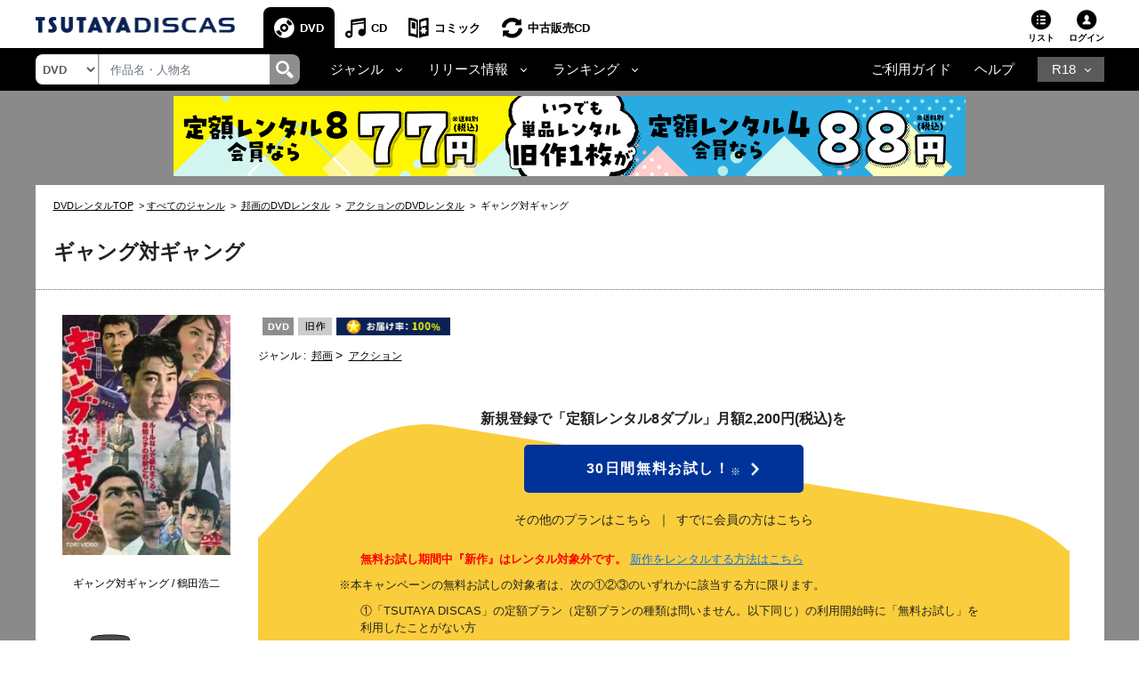

--- FILE ---
content_type: text/javascript
request_url: https://www.discas.net/netdvd/js/discas/js/mobile-rateit.js
body_size: 1539
content:
function createRatingTagMb(src, name, titleID, loginStatus, loginUrl, ratingUrl) {

    var rating_value = 0;

    var $login  = $('#rating-content .rateit-login');
    var $popup  = $('#rating-content .rateit-popup');
    var $remove = $('#rating-content .rateit-remove');

    if(src.indexOf('ic_evaluation_type_a') !== -1) {
        rating_value = parseInt(src.replace('/library/dis/img/ic_evaluation_type_a','').replace('.png',''));
        rating_value = rating_value/2;
        $('.rateit').addClass('yellow');
    }
    else if(src.indexOf('ic_evaluation_type_b') !== -1) {
        rating_value = parseInt(src.replace('/library/dis/img/ic_evaluation_type_b','').replace('.png',''));
        rating_value = 5/45*rating_value;
        $('.rateit').removeClass('yellow');
    }

    $('#rating-content .rateit').rateit('value', rating_value).attr('id', titleID);

    if(loginStatus == '0' || loginStatus == '') {
        $login.attr('href', loginUrl).show();
        $popup.hide();
        $remove.hide();
    }
    else {
        $login.hide();

        if($remove.is(":visible")){
            $popup.hide();
        }
        else {
            $popup.show();
        }

        $popup.attr('data-rateit-id', titleID).attr('data-rateit-url', ratingUrl);
        $remove.attr('data-rateit-id', titleID).attr('data-rateit-url', ratingUrl).bind('click', function(e){
            e.preventDefault();

            var ratingUrl = $(this).attr('data-rateit-url');
            var titleID =   $(this).attr('data-rateit-id');

            removeRating(titleID, ratingUrl);
        });

    }
}

function createRatingAvgTagMb(name, num) {
    $('#rating-summary .rating-avg').attr('id',name).text(viewRatingAvg(num));
}

function createcommaNumTextTag(name, num) {
    $('#rating-summary .rating-cnt').attr('id',name).text(commaNum(num));
}

function toAngouRating(str) {
  var str2 = '';
  var key = 123456789 - 123456787;

  for(var i = 0; i < str.length; i++){
    var cd = str.charAt(i).charCodeAt() + key;
    str2 = str2 + String.fromCharCode(cd);
  }

  return escape(str2);
}

function viewRatingAvg(num) {
    num = '' + num / 100;
    if(num.length == 1) {
        num = '' + num + '.00';
    } else if(num.length == 3) {
        num = '' + num + '0';
    }
    return num;
}

function commaNum(num) {
  var commaNum = 3;
  var comma = ',';

  strNum = '' + num;
  numLen = strNum.length;

  for(var i = numLen; i > 0; i--){
    if(i % commaNum == 0 && i != numLen) {
      var ltNum = strNum.slice(0, -i);
      var rtNum = strNum.slice(-i);
      strNum = ltNum + comma + rtNum;
    }
  }
  return strNum;
}

function registRating(rating, titleID, ratingUrl) {

    var regRatingNum    = Math.round(rating * 10);
    var at              = toAngouRating(document.getElementsByName('at')[0].value);

    if(rating === 0)
    {
        try {
            dojo.require("dojo.io.script");
            dojo.io.script.get( {
                url: ratingUrl,
                callbackParamName: 'callback',
                preventCache: true,
                content: {
                    ratingMode: '2',
                    titleID: titleID,
                    encode: 'UTF-8',
                    at: at
                },
                load: function(response, ioArgs) {
                    updateRating(response);
                },
                error: function(response, ioArgs) {
                    $('#rating-content .rateit-popup').hide();
                },
                timeout: 60000
            } );
        } catch(error){
            console.log(error);
            $('#rating-content .rateit-popup').hide();
        }

    }
    else
    {
        try {
            dojo.require("dojo.io.script");
            dojo.io.script.get( {
                url: ratingUrl,
                callbackParamName: 'callback',
                preventCache: true,
                content: {
                    ratingMode: '1',
                    titleID: titleID,
                    rating: regRatingNum,
                    encode: 'UTF-8',
                    at: at
                },
                load: function(response, ioArgs) {
                    updateRating(response);
                },
                error: function(response, ioArgs) {
                    $('#rating-content .rateit-popup').hide();
                },
                timeout: 60000
            } );
        } catch(error){
            console.log(error);
            $('#rating-content .rateit-popup').hide();
        }
    }

    return false;
}
function registRatingSp(rating, titleID, ratingUrl) {

    var regRatingNum    = Math.round(rating * 10);
    var at              = toAngouRating(document.getElementsByName('at')[0].value);

    if(rating === 0)
    {
        try {
            dojo.require("dojo.io.script");
            dojo.io.script.get( {
                url: ratingUrl,
                callbackParamName: 'callback',
                preventCache: true,
                content: {
                    ratingMode: '2',
                    titleID: titleID,
                    encode: 'UTF-8',
                    at: at
                },
                load: function(response, ioArgs) {
                    updateRating(response);
                },
                error: function(response, ioArgs) {
                    $('#rating-content .rateit-popup').hide();
                },
                timeout: 60000
            } );
        } catch(error){
            console.log(error);
            $('#rating-content .rateit-popup').hide();
        }

    }
    else
    {
        try {
            dojo.require("dojo.io.script");
            dojo.io.script.get( {
                url: ratingUrl,
                callbackParamName: 'callback',
                preventCache: true,
                content: {
                    ratingMode: '1',
                    titleID: titleID,
                    rating: regRatingNum,
                    encode: 'UTF-8',
                    at: at
                },
                load: function(response, ioArgs) {
                    updateRating(response);
                },
                error: function(response, ioArgs) {
                    $('#rating-content .rateit-popup').hide();
                },
                timeout: 60000
            } );
        } catch(error){
            console.log(error);
            $('#rating-content .rateit-popup').hide();
        }
    }

    return false;
}

function removeRating(titleID, ratingUrl) {

    var at =        toAngouRating(document.getElementsByName('at')[0].value);

    try {
        dojo.require("dojo.io.script");
        dojo.io.script.get( {
            url: ratingUrl,
            callbackParamName: 'callback',
            preventCache: true,
            content: {
                ratingMode: '3',
                titleID: titleID,
                encode: 'UTF-8',
                at: at
            },
            load: function(response, ioArgs) {
                 updateRating(response, name);
            },
            error: function(response, ioArgs) {
            },
            timeout: 60000
        } );
    } catch(error){
        console.log(error);
    }

    return false;
}

function updateRating(response) {
     if(response.status == '0') {
        var ratingList = response.resultList;
        var ratingMode = response.ratingMode;

        if(ratingList[0]) {
            var titleID = ratingList[0].titleId;

            var rating = parseInt(ratingList[0].rating);
            var ratingAvg = parseInt(ratingList[0].ratingAvg);
            var ratingCnt = parseInt(ratingList[0].ratingCnt);

            if(ratingMode == '1' || ratingMode == '2') {

                $('#' + titleID).rateit('value', rating/100);

                if($('#rating-content .rateit-remove').length){
                    $('#rating-content .rateit-popup').hide();
                    $('#rating-content .rateit-remove').show();

                }

                if(!$('.rateit').hasClass('yellow')){
                    $('.rateit').addClass('yellow');
                }
            }
            else if(ratingMode = '3') {

                $('#' + titleID).rateit('value', ratingAvg/100);

                $('#rating-content .rateit-popup').show();
                $('#rating-content .rateit-remove').hide();

                $('.rateit').removeClass('yellow');
            }
            else {
                $('#rating-content .rateit-popup').hide();
            }

            var ratingAvgDoc = $('#img' + titleID + '_avg');
            if(ratingAvgDoc.length) {
                if(ratingAvg) {
                    ratingAvgDoc.text(viewRatingAvg(ratingAvg));
                }
            }

            var ratingCntDoc = $('#img' + titleID + '_cnt');
            if(ratingCntDoc.length) {
                if(ratingCnt) {
                    ratingCntDoc.text(commaNum(ratingCnt));
                }
            }

            $('.fader').hide();
            $('.popup').hide();

        }
        else {
            $('#rating-content .rateit-popup').hide();
        }
    }
    else {
        $('#rating-content .rateit-popup').hide();
    }
}

--- FILE ---
content_type: application/javascript
request_url: https://img.discas.net/js/tags/aa_tag/aa_addListEvent.js?20220214
body_size: -251
content:
/*
 * titleId	:	蝠�刀ID
 * type		:	蝠�刀遞ｮ蛻･ 0:DVD 1:Blu-ray 2:CD 3:TV驟堺ｿ｡
 * count	:	蝠�刀謨ｰ
 * hType	:	莉ｮ蠑墓焚縺ゅｊ縺ｪ縺�
 * spot		:	true:蜊伜刀縲false:荳闊ｬ
 */
function aa_addList(titleID, type, count, hType, spot){}